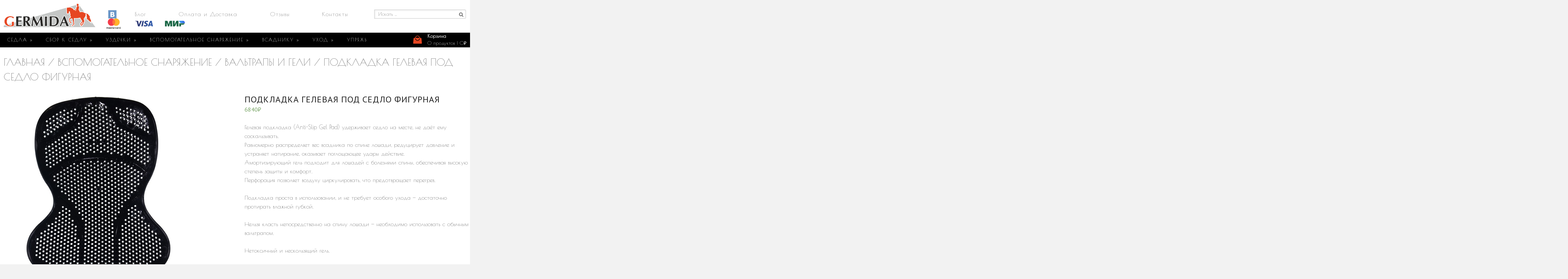

--- FILE ---
content_type: text/html; charset=UTF-8
request_url: https://germida.ru/product/podkladka-gelevaja-pod-cedlo-figurnaja-em/
body_size: 8458
content:
<!DOCTYPE html><html lang="ru-RU" prefix="og: http://ogp.me/ns#"><head> <!-- Google Tag Manager --> <!-- End Google Tag Manager --><meta charset="UTF-8" /><meta name="viewport" content="width=device-width" /><link rel="profile" href="http://gmpg.org/xfn/11" /><link rel="pingback" href="https://germida.ru/xmlrpc.php" /><link rel="shortcut icon" href="/favicon.ico"/> <!--[if lt IE 9]> <script src="https://germida.ru/wp-content/themes/germida/js/html5.js" type="text/javascript"></script> <![endif]--><meta name="yandex-verification" content="414ab70e880d0f76" /> <!-- This site is optimized with the Yoast SEO plugin v5.7.1 - https://yoast.com/wordpress/plugins/seo/ --><link type="text/css" media="all" href="https://germida.ru/wp-content/cache/autoptimize/css/autoptimize_b14bf57851f1138e049383ba25181384.css" rel="stylesheet" /><link type="text/css" media="only screen and (max-width: 768px)" href="https://germida.ru/wp-content/cache/autoptimize/css/autoptimize_f92774763871c05dd8aa201a020f6487.css" rel="stylesheet" /><title>Подкладка гелевая под cедло фигурная - купить в Germida.ru</title><link rel="canonical" href="https://germida.ru/product/podkladka-gelevaja-pod-cedlo-figurnaja-em/" /><meta property="og:locale" content="ru_RU" /><meta property="og:type" content="article" /><meta property="og:title" content="Подкладка гелевая под cедло фигурная - купить в Germida.ru" /><meta property="og:description" content="Гелевая подкладка (Anti-Slip Gel Pad) удерживает седло на месте, не даёт ему соскальзывать. Равномерно распределяет вес всадника по спине лошади, редуцирует давление и устраняет натирание, оказывает поглощающее удары действие. Амортизирующий гель подходит для лошадей с болезнями спины, обеспечивая высокую степень защиты и комфорт. Перфорация позволяет воздуху циркулировать, что предотвращает перегрев. Подкладка проста в использовании, и &hellip;" /><meta property="og:url" content="https://germida.ru/product/podkladka-gelevaja-pod-cedlo-figurnaja-em/" /><meta property="og:site_name" content="Germida.ru" /><meta property="og:image" content="https://germida.ru/wp-content/uploads/2020/12/Z3Tx1hQmPfE.jpg" /><meta property="og:image:secure_url" content="https://germida.ru/wp-content/uploads/2020/12/Z3Tx1hQmPfE.jpg" /><meta property="og:image:width" content="520" /><meta property="og:image:height" content="520" /><meta name="twitter:card" content="summary" /><meta name="twitter:description" content="Гелевая подкладка (Anti-Slip Gel Pad) удерживает седло на месте, не даёт ему соскальзывать. Равномерно распределяет вес всадника по спине лошади, редуцирует давление и устраняет натирание, оказывает поглощающее удары действие. Амортизирующий гель подходит для лошадей с болезнями спины, обеспечивая высокую степень защиты и комфорт. Перфорация позволяет воздуху циркулировать, что предотвращает перегрев. Подкладка проста в использовании, и [&hellip;]" /><meta name="twitter:title" content="Подкладка гелевая под cедло фигурная - купить в Germida.ru" /><meta name="twitter:image" content="https://germida.ru/wp-content/uploads/2020/12/Z3Tx1hQmPfE.jpg" /> <script type='application/ld+json'>{"@context":"http:\/\/schema.org","@type":"WebSite","@id":"#website","url":"https:\/\/germida.ru\/","name":"Germida.ru","alternateName":"\u043a\u043e\u043d\u043d\u044b\u0439 \u043c\u0430\u0433\u0430\u0437\u0438\u043d \u0421\u041f\u0431","potentialAction":{"@type":"SearchAction","target":"https:\/\/germida.ru\/?s={search_term_string}","query-input":"required name=search_term_string"}}</script> <script type='application/ld+json'>{"@context":"http:\/\/schema.org","@type":"Organization","url":"https:\/\/germida.ru\/product\/podkladka-gelevaja-pod-cedlo-figurnaja-em\/","sameAs":[],"@id":"#organization","name":"\u0413\u0435\u0440\u043c\u0438\u0434\u0430","logo":"https:\/\/germida.ru\/wp-content\/uploads\/2016\/10\/germida_logo_400x103.png"}</script> <!-- / Yoast SEO plugin. --><link rel='dns-prefetch' href='//maxcdn.bootstrapcdn.com' /><link rel='dns-prefetch' href='//s.w.org' /><link rel="alternate" type="application/rss+xml" title="Germida.ru &raquo; Лента" href="https://germida.ru/feed/" /><link rel="alternate" type="application/rss+xml" title="Germida.ru &raquo; Лента комментариев" href="https://germida.ru/comments/feed/" /><link rel="alternate" type="application/rss+xml" title="Germida.ru &raquo; Лента комментариев к &laquo;Подкладка гелевая под cедло фигурная&raquo;" href="https://germida.ru/product/podkladka-gelevaja-pod-cedlo-figurnaja-em/feed/" /><link rel='stylesheet' id='wpgs-fa-css'  href='https://maxcdn.bootstrapcdn.com/font-awesome/4.4.0/css/font-awesome.min.css?ver=4.6.1' type='text/css' media='all' /><link rel='stylesheet' id='adaptive-css'  href='https://germida.ru/wp-content/themes/gm_new_design/css/adaptive.css?ver=20161121.1' type='text/css' media='all' /> <script type='text/javascript' src='https://germida.ru/wp-includes/js/jquery/jquery.js?ver=1.12.4'></script> <link rel='https://api.w.org/' href='https://germida.ru/wp-json/' /><link rel="EditURI" type="application/rsd+xml" title="RSD" href="https://germida.ru/xmlrpc.php?rsd" /><link rel="wlwmanifest" type="application/wlwmanifest+xml" href="https://germida.ru/wp-includes/wlwmanifest.xml" /><meta name="generator" content="WordPress 4.6.1" /><meta name="generator" content="WooCommerce 2.6.4" /><link rel='shortlink' href='https://germida.ru/?p=6195' /><link rel="alternate" type="application/json+oembed" href="https://germida.ru/wp-json/oembed/1.0/embed?url=https%3A%2F%2Fgermida.ru%2Fproduct%2Fpodkladka-gelevaja-pod-cedlo-figurnaja-em%2F" /><link rel="alternate" type="text/xml+oembed" href="https://germida.ru/wp-json/oembed/1.0/embed?url=https%3A%2F%2Fgermida.ru%2Fproduct%2Fpodkladka-gelevaja-pod-cedlo-figurnaja-em%2F&#038;format=xml" /></head><body class="single single-product postid-6195 woocommerce woocommerce-page"> <!-- Google Tag Manager (noscript) --> <noscript><iframe src="https://www.googletagmanager.com/ns.html?id=GTM-TRXZQH"
height="0" width="0" style="display:none;visibility:hidden"></iframe></noscript> <!-- End Google Tag Manager (noscript) --><div class="outer"><div id="page" class="hfeed site wrapper"><div class="container_12"><header id="masthead" class="site-header cf" role="banner"><div class="top grid_12 cf "><div class="head"><div class="head-left"><div class="logo"> <a href="https://germida.ru/" title="Germida.ru" rel="home"><img src="https://germida.ru/wp-content/themes/germida/images/germida_logo_400x103.png" alt="GERMIDA"/></a></div></div><div class="head-middle"><div class="social"> <a class="vk"  target="_blank" href="https://vk.com/germida"></a> <!--
 <a class="facebook" target="_blank" href="https://www.facebook.com/germidaRu/"></a> <a class="google" target="_blank" href="https://www.instagram.com/germidaforhorse/"></a> --></div><div class="menu-verhnee-menyu-container"><ul id="menu-verhnee-menyu" class="topmenu"><li id="menu-item-243" class="menu-item menu-item-type-post_type menu-item-object-page menu-item-243"><a href="https://germida.ru/blog/">Блог</a></li><li id="menu-item-246" class="menu-item menu-item-type-post_type menu-item-object-page menu-item-246"><a href="https://germida.ru/oplata-i-dostavka/">Оплата и Доставка</a></li><li id="menu-item-302" class="menu-item menu-item-type-post_type menu-item-object-page menu-item-302"><a href="https://germida.ru/otzyvy/">Отзывы</a></li><li id="menu-item-244" class="menu-item menu-item-type-post_type menu-item-object-page menu-item-244"><a href="https://germida.ru/kontakty/">Контакты</a></li></ul></div></div><div class="head-right"><div id="search"><form role="search" method="get" id="searchform" action="https://germida.ru/"> <input type="text" name="s" id="s" value="Искать ..." onfocus="if(this.value==this.defaultValue)this.value='';" onblur="if(this.value=='')this.value=this.defaultValue;"/><div class="select-type"> <select id="post_type" name="post_type"> <!--<option value="post">Блог</option>--><option value="product">Продукты</option> </select></div> <input type="submit" id="searchsubmit" value="" /></form></div></div><div class="clearfix"></div></div><div class="sub-head"><div class="pay_methods"> <img class="pay_logo" src="/wp-content/themes/gm_new_design/images/mastercard.png"> <img class="pay_logo" src="/wp-content/themes/gm_new_design/images/visa.png"> <img class="pay_logo" src="/wp-content/themes/gm_new_design/images/mir.png"></div></div><div id="botmenu"><div class="botmenu-button"></div><div id="submenu" class="menu-glavnoe-menju-container"><ul id="web2feel" class="sfmenu"><li id="menu-item-247" class="menu-item menu-item-type-taxonomy menu-item-object-product_cat menu-item-has-children menu-item-247"><a href="https://germida.ru/product-category/sedla/">СЕДЛА</a><ul class="sub-menu"><li id="menu-item-8463" class="menu-item menu-item-type-taxonomy menu-item-object-product_cat menu-item-8463"><a href="https://germida.ru/product-category/sedla/v-nalichii/">В наличии</a></li><li id="menu-item-116" class="menu-item menu-item-type-taxonomy menu-item-object-product_cat menu-item-116"><a href="https://germida.ru/product-category/sedla/vy-ezdkovy-e-sedla/">Выездковые седла</a></li><li id="menu-item-117" class="menu-item menu-item-type-taxonomy menu-item-object-product_cat menu-item-117"><a href="https://germida.ru/product-category/sedla/konkurny-e-sedla/">Конкурные седла</a></li><li id="menu-item-242" class="menu-item menu-item-type-taxonomy menu-item-object-product_cat menu-item-242"><a href="https://germida.ru/product-category/sedla/drugie-sedla/">Другие седла</a></li><li id="menu-item-2684" class="menu-item menu-item-type-taxonomy menu-item-object-product_cat menu-item-2684"><a href="https://germida.ru/product-category/sedla/pro/">Полностью покрытые кожей с липким эффектом</a></li></ul></li><li id="menu-item-249" class="menu-item menu-item-type-taxonomy menu-item-object-product_cat menu-item-has-children menu-item-249"><a href="https://germida.ru/product-category/sbor-k-sedlu/">СБОР К СЕДЛУ</a><ul class="sub-menu"><li id="menu-item-250" class="menu-item menu-item-type-taxonomy menu-item-object-product_cat menu-item-250"><a href="https://germida.ru/product-category/sbor-k-sedlu/podprugi-vyezdkovye/">Подпруги короткие</a></li><li id="menu-item-251" class="menu-item menu-item-type-taxonomy menu-item-object-product_cat menu-item-251"><a href="https://germida.ru/product-category/sbor-k-sedlu/podprugi-konkurnye/">Подпруги длинные</a></li><li id="menu-item-252" class="menu-item menu-item-type-taxonomy menu-item-object-product_cat menu-item-252"><a href="https://germida.ru/product-category/sbor-k-sedlu/putlishha-i-stremena/">Путлища и стремена</a></li></ul></li><li id="menu-item-253" class="menu-item menu-item-type-taxonomy menu-item-object-product_cat menu-item-has-children menu-item-253"><a href="https://germida.ru/product-category/uzdechki-i-komplektuyushhie/">УЗДЕЧКИ</a><ul class="sub-menu"><li id="menu-item-3665" class="menu-item menu-item-type-taxonomy menu-item-object-product_cat menu-item-3665"><a href="https://germida.ru/product-category/uzdechki-i-komplektuyushhie/nedouzdki/">Недоуздки и чембура</a></li><li id="menu-item-258" class="menu-item menu-item-type-taxonomy menu-item-object-product_cat menu-item-258"><a href="https://germida.ru/product-category/uzdechki-i-komplektuyushhie/uzdechki-bez-povoda/">Уздечки, оголовья трензельные</a></li><li id="menu-item-256" class="menu-item menu-item-type-taxonomy menu-item-object-product_cat menu-item-256"><a href="https://germida.ru/product-category/uzdechki-i-komplektuyushhie/ogolovya-vyezdkovye/">Оголовья мундштучные</a></li><li id="menu-item-3482" class="menu-item menu-item-type-taxonomy menu-item-object-product_cat menu-item-3482"><a href="https://germida.ru/product-category/uzdechki-i-komplektuyushhie/ghelezo/">Железо</a></li><li id="menu-item-257" class="menu-item menu-item-type-taxonomy menu-item-object-product_cat menu-item-257"><a href="https://germida.ru/product-category/uzdechki-i-komplektuyushhie/povodya/">Поводья</a></li><li id="menu-item-254" class="menu-item menu-item-type-taxonomy menu-item-object-product_cat menu-item-254"><a href="https://germida.ru/product-category/uzdechki-i-komplektuyushhie/kapsyuli/">Капсюли</a></li><li id="menu-item-255" class="menu-item menu-item-type-taxonomy menu-item-object-product_cat menu-item-255"><a href="https://germida.ru/product-category/uzdechki-i-komplektuyushhie/komplektyuushhie/">Комплектюущие</a></li></ul></li><li id="menu-item-259" class="menu-item menu-item-type-taxonomy menu-item-object-product_cat current-product-ancestor current-menu-parent current-product-parent menu-item-has-children menu-item-259"><a href="https://germida.ru/product-category/podpersya-i-martingaly/">ВСПОМОГАТЕЛЬНОЕ СНАРЯЖЕНИЕ</a><ul class="sub-menu"><li id="menu-item-3962" class="menu-item menu-item-type-taxonomy menu-item-object-product_cat menu-item-3962"><a href="https://germida.ru/product-category/podpersya-i-martingaly/binty-i-nogavki/">Защита ног лошади</a></li><li id="menu-item-3203" class="menu-item menu-item-type-taxonomy menu-item-object-product_cat current-product-ancestor current-menu-parent current-product-parent menu-item-3203"><a href="https://germida.ru/product-category/podpersya-i-martingaly/valtrapy/">Вальтрапы и гели</a></li><li id="menu-item-3204" class="menu-item menu-item-type-taxonomy menu-item-object-product_cat menu-item-3204"><a href="https://germida.ru/product-category/podpersya-i-martingaly/popony/">Попоны и маски</a></li><li id="menu-item-3205" class="menu-item menu-item-type-taxonomy menu-item-object-product_cat menu-item-3205"><a href="https://germida.ru/product-category/podpersya-i-martingaly/hlysty-bichi/">Хлысты, Бичи</a></li><li id="menu-item-3085" class="menu-item menu-item-type-taxonomy menu-item-object-product_cat menu-item-3085"><a href="https://germida.ru/product-category/podpersya-i-martingaly/podpersi-i-martingal/">Подперсья и мартингалы</a></li><li id="menu-item-3086" class="menu-item menu-item-type-taxonomy menu-item-object-product_cat current_page_parent menu-item-3086"><a href="https://germida.ru/product-category/podpersya-i-martingaly/rabota-na-korde/">Работа на корде, вольтижировка</a></li><li id="menu-item-1325" class="menu-item menu-item-type-taxonomy menu-item-object-product_cat menu-item-1325"><a href="https://germida.ru/product-category/upryazh/">УПРЯЖЬ</a></li></ul></li><li id="menu-item-260" class="menu-item menu-item-type-taxonomy menu-item-object-product_cat menu-item-has-children menu-item-260"><a href="https://germida.ru/product-category/dlya-vsadnika/">ВСАДНИКУ</a><ul class="sub-menu"><li id="menu-item-7888" class="menu-item menu-item-type-taxonomy menu-item-object-product_cat menu-item-7888"><a href="https://germida.ru/product-category/dlya-vsadnika/redingoty/">Рединготы и рубашки</a></li><li id="menu-item-7702" class="menu-item menu-item-type-taxonomy menu-item-object-product_cat menu-item-7702"><a href="https://germida.ru/product-category/dlya-vsadnika/golfi/">Гольфы</a></li><li id="menu-item-7701" class="menu-item menu-item-type-taxonomy menu-item-object-product_cat menu-item-7701"><a href="https://germida.ru/product-category/dlya-vsadnika/bridzhi/">Бриджи</a></li><li id="menu-item-5089" class="menu-item menu-item-type-taxonomy menu-item-object-product_cat menu-item-5089"><a href="https://germida.ru/product-category/dlya-vsadnika/shlema/">Шлема и жилеты</a></li><li id="menu-item-5088" class="menu-item menu-item-type-taxonomy menu-item-object-product_cat menu-item-5088"><a href="https://germida.ru/product-category/dlya-vsadnika/bridzhi/">Бриджи</a></li><li id="menu-item-7703" class="menu-item menu-item-type-taxonomy menu-item-object-product_cat menu-item-7703"><a href="https://germida.ru/product-category/dlya-vsadnika/perchatki/">Перчатки</a></li><li id="menu-item-7787" class="menu-item menu-item-type-taxonomy menu-item-object-product_cat menu-item-7787"><a href="https://germida.ru/product-category/dlya-vsadnika/shpori/">Шпоры</a></li><li id="menu-item-263" class="menu-item menu-item-type-taxonomy menu-item-object-product_cat menu-item-has-children menu-item-263"><a href="https://germida.ru/product-category/dlya-vsadnika/sapogi/">Обувь</a><ul class="sub-menu"><li id="menu-item-7715" class="menu-item menu-item-type-taxonomy menu-item-object-product_cat menu-item-7715"><a href="https://germida.ru/product-category/dlya-vsadnika/kragi/">Краги</a></li><li id="menu-item-9509" class="menu-item menu-item-type-taxonomy menu-item-object-product_cat menu-item-9509"><a href="https://germida.ru/product-category/dlya-vsadnika/sapogi/">Сапоги</a></li><li id="menu-item-261" class="menu-item menu-item-type-taxonomy menu-item-object-product_cat menu-item-261"><a href="https://germida.ru/product-category/dlya-vsadnika/botinki/">Ботинки</a></li></ul></li></ul></li><li id="menu-item-264" class="menu-item menu-item-type-taxonomy menu-item-object-product_cat menu-item-has-children menu-item-264"><a href="https://germida.ru/product-category/uhod/">УХОД</a><ul class="sub-menu"><li id="menu-item-3439" class="menu-item menu-item-type-taxonomy menu-item-object-product_cat menu-item-has-children menu-item-3439"><a href="https://germida.ru/product-category/uhod/uhod-za-loshadju/">Уход за лошадью</a><ul class="sub-menu"><li id="menu-item-3661" class="menu-item menu-item-type-taxonomy menu-item-object-product_cat menu-item-3661"><a href="https://germida.ru/product-category/uhod/shhetki/">Щетки</a></li><li id="menu-item-8290" class="menu-item menu-item-type-taxonomy menu-item-object-product_cat menu-item-8290"><a href="https://germida.ru/product-category/uhod/uhod-za-loshadju/kosmetika/">Косметика</a></li></ul></li><li id="menu-item-3440" class="menu-item menu-item-type-taxonomy menu-item-object-product_cat menu-item-3440"><a href="https://germida.ru/product-category/uhod/uhod-za-amuniciej/">Уход за амуницией</a></li></ul></li><li id="menu-item-5449" class="menu-item menu-item-type-taxonomy menu-item-object-product_cat menu-item-5449"><a href="https://germida.ru/product-category/upryazh/">УПРЯЖЬ</a></li></ul></div><div class="head-cart"><div class="cart-image"> <a href="https://germida.ru/cart/"><img id="cart_img" src="https://germida.ru/wp-content/themes/germida/images/cart-icon.png"></a></div><div class="cart-content"> <a href="https://germida.ru/cart/">Корзина</a> <br> <a class="cart-contents" href="https://germida.ru/cart/" title="Посмотреть корзину">0 продуктов | <span class="woocommerce-Price-amount amount">0<span class="woocommerce-Price-currencySymbol">&#8381;</span></span></a></div></div></div></div></header><!-- #masthead .site-header --><div id="main" class="site-main cf"><div id="main"><nav class="woocommerce-breadcrumb" ><a href="https://germida.ru">Главная</a>&nbsp;&#47;&nbsp;<a href="https://germida.ru/product-category/podpersya-i-martingaly/">ВСПОМОГАТЕЛЬНОЕ СНАРЯЖЕНИЕ</a>&nbsp;&#47;&nbsp;<a href="https://germida.ru/product-category/podpersya-i-martingaly/valtrapy/">Вальтрапы и гели</a>&nbsp;&#47;&nbsp;Подкладка гелевая под cедло фигурная</nav><div itemscope itemtype="http://schema.org/Product" id="product-6195" class="post-6195 product type-product status-publish has-post-thumbnail product_cat-valtrapy product_cat-podpersya-i-martingaly first instock shipping-taxable purchasable product-type-simple"><div class="images"> <a href="https://germida.ru/wp-content/uploads/2020/12/Z3Tx1hQmPfE.jpg" itemprop="image" class="woocommerce-main-image zoom" title="" data-rel="prettyPhoto"><img width="520" height="520" src="https://germida.ru/wp-content/uploads/2020/12/Z3Tx1hQmPfE.jpg" class="attachment-shop_single size-shop_single wp-post-image" alt="z3tx1hqmpfe" title="z3tx1hqmpfe" srcset="https://germida.ru/wp-content/uploads/2020/12/Z3Tx1hQmPfE.jpg 520w, https://germida.ru/wp-content/uploads/2020/12/Z3Tx1hQmPfE-150x150.jpg 150w, https://germida.ru/wp-content/uploads/2020/12/Z3Tx1hQmPfE-280x280.jpg 280w" sizes="(max-width: 520px) 100vw, 520px" /></a></div><div class="summary entry-summary"><h1 itemprop="name" class="product_title entry-title">Подкладка гелевая под cедло фигурная</h1><div itemprop="offers" itemscope itemtype="http://schema.org/Offer"><p class="price"><span class="woocommerce-Price-amount amount">6840<span class="woocommerce-Price-currencySymbol">&#8381;</span></span></p><meta itemprop="price" content="6840" /><meta itemprop="priceCurrency" content="RUB" /><link itemprop="availability" href="http://schema.org/InStock" /></div><div class="short-txt-description" itemprop="description"><p>Гелевая подкладка (Anti-Slip Gel Pad) удерживает седло на месте, не даёт ему соскальзывать.<br /> Равномерно распределяет вес всадника по спине лошади, редуцирует давление и устраняет натирание, оказывает поглощающее удары действие.<br /> Амортизирующий гель подходит для лошадей с болезнями спины, обеспечивая высокую степень защиты и комфорт.<br /> Перфорация позволяет воздуху циркулировать, что предотвращает перегрев.</p><p>Подкладка проста в использовании, и не требует особого ухода &#8212; достаточно протирать влажной губкой.</p><p>Нельзя класть непосредственно на спину лошади &#8212; необходимо использовать с обычным вальтрапом.</p><p>Нетоксичный и нескользящий гель.</p><p>Длина: 52 см<br /> Ширина спереди: 41 см<br /> Ширина сзади: 35,5 см.</p><p>Рекомендации по уходу:</p><p>ручная стирка мягким мыльным раствором и водой.</p></div><form class="cart" method="post" enctype='multipart/form-data'><div class="tm-extra-product-options tm-custom-prices" id="tm-extra-product-options"><div class="tm-extra-product-options-inner"><ul id="tm-extra-product-options-fields" class="tm-extra-product-options-fields"><li id="tm-epo-field-0" class="tm-extra-product-options-field nopadding"><div data-uniqid="53d38cdeb60fe8.90022231" data-logic="{&quot;toggle&quot;:&quot;show&quot;,&quot;what&quot;:&quot;any&quot;,&quot;rules&quot;:[]}" data-haslogic="" class="cpf-section row cell col-12"><div data-uniqid="53d38ce0b60ff3.71974016" data-logic="{&quot;element&quot;:&quot;53d38ce0b60ff3.71974016&quot;,&quot;toggle&quot;:&quot;show&quot;,&quot;what&quot;:&quot;all&quot;,&quot;rules&quot;:[]}" data-haslogic="" class="cpf_hide_element cell col-3 cpf-type-select"><h3 class="tm-epo-field-label">Цвет ниток</h3><div class="tm-extra-product-options-container"><ul data-rules="{&quot;chernyj_0&quot;:[&quot;&quot;],&quot;korichnevyj_1&quot;:[&quot;&quot;],&quot;zheltyj_2&quot;:[&quot;&quot;],&quot;ryzhij_3&quot;:[&quot;&quot;],&quot;belyj_4&quot;:[&quot;&quot;]}" data-rulestype="{&quot;chernyj_0&quot;:[&quot;&quot;],&quot;korichnevyj_1&quot;:[&quot;&quot;],&quot;zheltyj_2&quot;:[&quot;&quot;],&quot;ryzhij_3&quot;:[&quot;&quot;],&quot;belyj_4&quot;:[&quot;&quot;]}" class="tmcp-ul-wrap tmcp-elements tm-extra-product-options-select element_0"><li class="tmcp-field-wrap"> <label for="tmcp_select_1"></label> <select class="tmcp-field tmcp-select" name="tmcp_select_0" data-price="" data-rules="" id="tmcp_select_1" tabindex="1"  ><option  value="chernyj_0" data-price="" data-rules="[&quot;&quot;]" data-rulestype="[&quot;&quot;]">черный</option><option  value="korichnevyj_1" data-price="" data-rules="[&quot;&quot;]" data-rulestype="[&quot;&quot;]">коричневый</option><option  value="zheltyj_2" data-price="" data-rules="[&quot;&quot;]" data-rulestype="[&quot;&quot;]">желтый</option><option  value="ryzhij_3" data-price="" data-rules="[&quot;&quot;]" data-rulestype="[&quot;&quot;]">рыжий</option><option  value="belyj_4" data-price="" data-rules="[&quot;&quot;]" data-rulestype="[&quot;&quot;]">белый</option> </select> <span class="amount  ">0 &#8381;</span></li></ul></div></div></div></li></ul></div></div><input type="hidden" value="6840" name="cpf_product_price" class="cpf-product-price" /><div id="tm-epo-totals" class="tm-epo-totals tm-custom-prices-total" data-type="simple" data-price="6840"  data-variations="[]"></div><div class="quantity"> <input type="number" step="1" min="1" max="" name="quantity" value="1" title="Кол-во" class="input-text qty text" size="4" pattern="[0-9]*" inputmode="numeric" /></div> <input type="hidden" name="add-to-cart" value="6195" /> <button type="submit" class="single_add_to_cart_button button alt">Добавить в корзину</button></form><div class="product_meta"> <span class="posted_in">Категории: <a href="https://germida.ru/product-category/podpersya-i-martingaly/valtrapy/" rel="tag">Вальтрапы и гели</a>, <a href="https://germida.ru/product-category/podpersya-i-martingaly/" rel="tag">ВСПОМОГАТЕЛЬНОЕ СНАРЯЖЕНИЕ</a></span></div></div><!-- .summary --><div class="woocommerce-tabs wc-tabs-wrapper"><ul class="tabs wc-tabs"><li class="description_tab"> <a href="#tab-description">Описание</a></li><li class="reviews_tab"> <a href="#tab-reviews">Отзывы  (0)</a></li></ul><div class="woocommerce-Tabs-panel woocommerce-Tabs-panel--description panel entry-content wc-tab" id="tab-description"><h2>Описание товара</h2><p>Гелевая подкладка (Anti-Slip Gel Pad) удерживает седло на месте, не даёт ему соскальзывать.<br /> Равномерно распределяет вес всадника по спине лошади, редуцирует давление и устраняет натирание, оказывает поглощающее удары действие.<br /> Амортизирующий гель подходит для лошадей с болезнями спины, обеспечивая высокую степень защиты и комфорт.<br /> Перфорация позволяет воздуху циркулировать, что предотвращает перегрев.</p><p>Подкладка проста в использовании, и не требует особого ухода &#8212; достаточно протирать влажной губкой.</p><p>Нельзя класть непосредственно на спину лошади &#8212; необходимо использовать с обычным вальтрапом.</p><p>Нетоксичный и нескользящий гель.</p><p>Длина: 52 см<br /> Ширина спереди: 41 см<br /> Ширина сзади: 35,5 см.</p><p>Рекомендации по уходу:</p><p>ручная стирка мягким мыльным раствором и водой.</p></div><div class="woocommerce-Tabs-panel woocommerce-Tabs-panel--reviews panel entry-content wc-tab" id="tab-reviews"><div id="reviews" class="woocommerce-Reviews"><div id="comments"><h2 class="woocommerce-Reviews-title">Обзоры</h2><p class="woocommerce-noreviews">Отзывов пока нет.</p></div><div id="review_form_wrapper"><div id="review_form"><div id="respond" class="comment-respond"><h3 id="reply-title" class="comment-reply-title">Будьте первым, кто оставил отзыв на &ldquo;Подкладка гелевая под cедло фигурная&rdquo; <small><a rel="nofollow" id="cancel-comment-reply-link" href="/product/podkladka-gelevaja-pod-cedlo-figurnaja-em/#respond" style="display:none;">Отменить ответ</a></small></h3><p class="must-log-in">Вам необходимо <a href="https://germida.ru/my-account/">авторизоваться</a>, чтобы опубликовать отзыв.</p></div><!-- #respond --></div></div><div class="clear"></div></div></div></div><div class="related products"><h2>Похожие товары</h2><ul class="products"><li class="post-756 product type-product status-publish has-post-thumbnail product_cat-podpersya-i-martingaly product_cat-binty-i-nogavki first instock shipping-taxable purchasable product-type-simple"> <a href="https://germida.ru/product/kobury/" class="woocommerce-LoopProduct-link"><img width="280" height="238" src="https://germida.ru/wp-content/uploads/2014/10/kolokolchiki-600x511.jpg" class="attachment-shop_catalog size-shop_catalog wp-post-image" alt="Колокольчики (кобуры)" title="Колокольчики (кобуры)" /><h3>Кобуры</h3> <span class="price"><span class="woocommerce-Price-amount amount">3780<span class="woocommerce-Price-currencySymbol">&#8381;</span></span></span><div class="text-description"><p class="more">ПОДРОБНЕЕ</p></div> </a><a rel="nofollow" href="/product/podkladka-gelevaja-pod-cedlo-figurnaja-em/?add-to-cart=756" data-quantity="1" data-product_id="756" data-product_sku="" class="button product_type_simple add_to_cart_button ajax_add_to_cart">Добавить в корзину</a></li><li class="post-782 product type-product status-publish has-post-thumbnail product_cat-podpersya-i-martingaly product_cat-podpersi-i-martingal  instock shipping-taxable purchasable product-type-simple"> <a href="https://germida.ru/product/podperse-vestern/" class="woocommerce-LoopProduct-link"><img width="280" height="238" src="https://germida.ru/wp-content/uploads/2014/10/Vestern-600x511.jpg" class="attachment-shop_catalog size-shop_catalog wp-post-image" alt="&quot;Вестерн&quot; подперсье" title="&quot;Вестерн&quot; подперсье" /><h3>Подперсье вестерн</h3> <span class="price"><span class="woocommerce-Price-amount amount">6300<span class="woocommerce-Price-currencySymbol">&#8381;</span></span></span><div class="text-description"><p class="more">ПОДРОБНЕЕ</p></div> </a><a rel="nofollow" href="/product/podkladka-gelevaja-pod-cedlo-figurnaja-em/?add-to-cart=782" data-quantity="1" data-product_id="782" data-product_sku="" class="button product_type_simple add_to_cart_button ajax_add_to_cart">Добавить в корзину</a></li><li class="post-803 product type-product status-publish has-post-thumbnail product_cat-podpersya-i-martingaly  instock shipping-taxable purchasable product-type-simple"> <a href="https://germida.ru/product/shambon/" class="woocommerce-LoopProduct-link"><img width="280" height="238" src="https://germida.ru/wp-content/uploads/2014/10/shambon2-600x511.jpg" class="attachment-shop_catalog size-shop_catalog wp-post-image" alt="Шамбон" title="Шамбон" /><h3>Шамбон</h3> <span class="price"><span class="woocommerce-Price-amount amount">5040<span class="woocommerce-Price-currencySymbol">&#8381;</span></span></span><div class="text-description"><p>Аккуратно опускает голову в верное положение</p><p class="more">ПОДРОБНЕЕ</p></div> </a><a rel="nofollow" href="/product/podkladka-gelevaja-pod-cedlo-figurnaja-em/?add-to-cart=803" data-quantity="1" data-product_id="803" data-product_sku="" class="button product_type_simple add_to_cart_button ajax_add_to_cart">Добавить в корзину</a></li><li class="post-773 product type-product status-publish has-post-thumbnail product_cat-podpersya-i-martingaly product_cat-podpersi-i-martingal last instock shipping-taxable purchasable product-type-simple"> <a href="https://germida.ru/product/martingal/" class="woocommerce-LoopProduct-link"><img width="280" height="210" src="https://germida.ru/wp-content/uploads/2014/10/martingal.jpg" class="attachment-shop_catalog size-shop_catalog wp-post-image" alt="Охотничий мартингал" title="Охотничий мартингал" /><h3>Мартингал</h3> <span class="price"><span class="woocommerce-Price-amount amount">4320<span class="woocommerce-Price-currencySymbol">&#8381;</span></span></span><div class="text-description"><p>для лошади, имеющей склонность к задиранию головы вверх</p><p class="more">ПОДРОБНЕЕ</p></div> </a><a rel="nofollow" href="/product/podkladka-gelevaja-pod-cedlo-figurnaja-em/?add-to-cart=773" data-quantity="1" data-product_id="773" data-product_sku="" class="button product_type_simple add_to_cart_button ajax_add_to_cart">Добавить в корзину</a></li></ul></div><meta content="https://germida.ru/product/podkladka-gelevaja-pod-cedlo-figurnaja-em/" /></div><!-- #product-6195 --></div><div id="secondary" class="widget-area grid_3" role="complementary"></div><!-- #secondary .widget-area --></div><!-- #main .site-main --></div><div id="bottom"><div class="container_12 cf"><ul class="grid-wrap"><li class="botwid grid_3 widget_pages"><h3 class="bothead">Информация</h3><ul><li class="page_item page-item-6 "><a href="https://germida.ru/blog/">Блог</a></li><li class="page_item page-item-2263"><a href="https://germida.ru/kak-zakazat-sapogi/">Как заказать сапоги</a></li><li class="page_item page-item-174"><a href="https://germida.ru/kontakty/">Контакты</a></li><li class="page_item page-item-383"><a href="https://germida.ru/o-kompanii/">О компании</a></li><li class="page_item page-item-2"><a href="https://germida.ru/oplata-i-dostavka/">Оплата и Доставка</a></li><li class="page_item page-item-300"><a href="https://germida.ru/otzyvy/">Отзывы</a></li><li class="page_item page-item-2470 page_item_has_children"><a href="https://germida.ru/oferta/">Пользовательское соглашение</a><ul class='children'><li class="page_item page-item-4907"><a href="https://germida.ru/oferta/politika-v-otnoshenii-obrabotki-personalnyh-dannyh/">Политики конфиденциальности и обработки перс. данных</a></li></ul></li><li class="page_item page-item-379"><a href="https://germida.ru/garantijnoe-obsluzhivanie/">Гарантийное обслуживание</a></li></ul></li><li class="botwid grid_3 widget_pages"><h3 class="bothead">Помощь</h3><ul><li class="page_item page-item-381"><a href="https://germida.ru/vybiraem-vid-kozhi/">Выбираем вид кожи</a></li><li class="page_item page-item-2263"><a href="https://germida.ru/kak-zakazat-sapogi/">Как заказать сапоги</a></li><li class="page_item page-item-387"><a href="https://germida.ru/kak-sdelat-zakaz/">Как сделать заказ</a></li><li class="page_item page-item-373"><a href="https://germida.ru/konsultatsiya-spetsialista/">Консультация специалиста</a></li><li class="page_item page-item-1027"><a href="https://germida.ru/kak-opredelit-shirinu-lenchika-razmer-sedla-po-loshadi/">Определяем размер ленчика</a></li><li class="page_item page-item-2470 page_item_has_children"><a href="https://germida.ru/oferta/">Пользовательское соглашение</a><ul class='children'><li class="page_item page-item-4907"><a href="https://germida.ru/oferta/politika-v-otnoshenii-obrabotki-personalnyh-dannyh/">Политики конфиденциальности и обработки перс. данных</a></li></ul></li><li class="page_item page-item-376"><a href="https://germida.ru/uhod-za-amunitsiej/">Уход за амуницией</a></li></ul></li><li class="botwid grid_3 widget_recent_entries"><h3 class="bothead">Интересное</h3><ul><li> <a href="https://germida.ru/kak-vybrat-pravilnyj-razmer-uzdechki/">Как выбрать правильный размер уздечки?</a></li><li> <a href="https://germida.ru/o-nas/">О нас</a></li><li> <a href="https://germida.ru/soft-le-vs-piaffe/">Софт-Ле VS Пиаффе</a></li><li> <a href="https://germida.ru/kak-chasto-promazyvat-amuniciju/">Как часто промазывать амуницию?</a></li><li> <a href="https://germida.ru/sedlo-s-monokrylom-novyj-skachok-k-absolyutnomu-udobstvu/">Седло с монокрылом — скачок к абсолютному удобству</a></li><li> <a href="https://germida.ru/kak-pravilno-podobrat-sedlo/">Как правильно подобрать седло</a></li></ul></li></ul></div></div><footer id="colophon" class="site-footer" role="contentinfo"><div class="container_6"><div class="site-info"><div class="fcred"> Copyright &copy; 2026 <a href="https://germida.ru" title="Germida.ru">Germida.ru</a> - производство и продажа товаров для конного спорта.<br /></div></div><!-- .site-info --></footer><!-- #colophon .site-footer --></div><!-- #page .hfeed .site --></div><!-- .outer --> <!-- Page created in 0,09 seconds from 120 queries on 01.23.26 @ 05:47:06 UTC --> <!-- BEGIN JIVOSITE CODE {literal} --> <!-- {/literal} END JIVOSITE CODE --> <script type="text/javascript" defer src="https://germida.ru/wp-content/cache/autoptimize/js/autoptimize_135f3467f6ad42c65e89b0c56b21c18b.js"></script></body></html>

--- FILE ---
content_type: text/css
request_url: https://germida.ru/wp-content/themes/gm_new_design/css/adaptive.css?ver=20161121.1
body_size: 931
content:
@import url("../../germida/css/adaptive.css?ver=20161121_f");#page{transform:none;}
@media screen and (max-width:1023px){.social{margin-left:0;}
input#s{width:100px;}
#menu-verhnee-menyu li a{font-size:10pt;}
.topmenu li{margin-left:5px;}
#submenu li a{font-size:8pt;}
#search{position:absolute;right:0;top:48px;}
#botmenu{margin-left:-30px;margin-right:-30px;padding-left:30px;padding-right:30px;width:100%;}
.botmenu-fixed{top:0;z-index:100;position:fixed!important;width:94%!important;}
#submenu{width:100%!important;}
.head-cart{position:absolute;right:0;}
.cart-content{display:none;}
#feature-section{padding-right:0;}
#slide{width:100%;height:100%}
#banner-block{width:100%;position:static;}
.slider-caption{display:none;}
.flex-caption{right:1%;}
.flexslider .slides li{height:auto;}
.woocommerce ul.products li.product h3{font-size:12pt;width:60%;}
.woocommerce ul.products li.product, .woocommerce-page ul.products li.product{width:279px;}
.ya-map{float:none;}
.woocommerce .thumbnails .owl-nav .owl-prev, .woocommerce .thumbnails .owl-nav .owl-next{display:none!important;}
}
@media screen and (max-width:899px){.container_12 .grid_12{width:100%!important;}
.head{display:block;vertical-align:middle;width:100%;}
.head-left{display:block;width:initial;}
.logo{float:none;position:relative;top:20px;left:50%;max-width:100%;-webkit-transform:translate(-50%, 0);-moz-transform:translate(-50%, 0);-ms-transform:translate(-50%, 0);-o-transform:translate(-50%, 0);transform:translate(-50%, 0);}
.head-right{display:block;}
.head-middle{display:block;}
.social{float:none;position:absolute;top:9px;right:0px;margin-right:30px;width:0;line-height:0;}
#menu-verhnee-menyu li a{font-size:9pt;}
.head-right{display:block;float:left;}
.menu-verhnee-menyu-container{margin-top:1em;margin-bottom:1em;}
#botmenu{width:initial;background:black;padding-left:0;margin-left:-30px;padding-right:0;margin-right:-30px;height:40px;}
.botmenu-fixed{width:100%!important;}
.botmenu-button{top:0;left:20px;width:40px;height:40px;border:0;}
#search{position:absolute;right:10px;top:initial;width:100%;}
input#s{width:100%;}
.head-cart{bottom:4px;left:initial;right:0;margin-right:20px;}
#slide{width:100%;height:100%}
.adv-pnt{font-size:14pt;}
.adv-txt{font-size:10pt;}
.tm-description{display:none!important;}
.tm-extra-product-options .tm-extra-product-options-container{padding-right:0;}
.tmcp-select{width:160px;margin-bottom:3px;margin-top:6px;padding-top:4px;padding-bottom:5px;}
h3.tm-epo-field-label{margin-top:3px!important;}
.tm-extra-product-options ul.tmcp-ul-wrap li.tmcp-field-wrap{padding:0!important;}
.tm-extra-product-options span.tm-epo-field-label{margin-top:5px!important;}
span.amount{margin-top:6px;}
}
@media screen and (max-width:618px){ul.products li.product{float:none!important;}
}
@media screen and (max-width:449px){#botmenu{margin-left:-10px;margin-right:-10px;}
.head-cart{margin-right:0px;}
.woocommerce ul.products, .woocommerce-page ul.products{margin-left:30px!important;margin-right:30px;}
.woocommerce-breadcrumb{font-size:12pt!important;}
.woocommerce-result-count{left:0px;top:35px;}
.text-description{width:95%;}
img.static-map{width:345px!important;}
.flex-caption p{font-size:13px;}
.flex-caption h3{font-size:20px;}
}